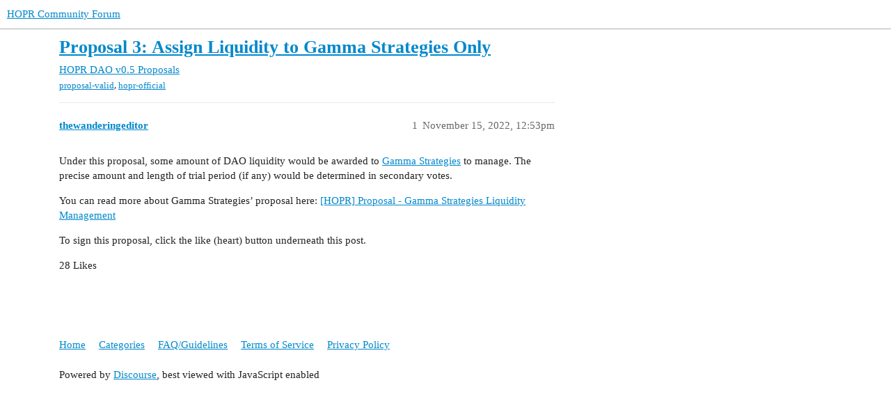

--- FILE ---
content_type: text/html; charset=utf-8
request_url: https://forum.hoprnet.org/t/proposal-3-assign-liquidity-to-gamma-strategies-only/4209
body_size: 2535
content:
<!DOCTYPE html>
<html lang="en">
  <head>
    <meta charset="utf-8">
    <title>Proposal 3: Assign Liquidity to Gamma Strategies Only - Proposals - HOPR Community Forum</title>
    <meta name="description" content="Under this proposal, some amount of DAO liquidity would be awarded to Gamma Strategies to manage. The precise amount and length of trial period (if any) would be determined in secondary votes. 
You can read more about Ga&amp;hellip;">
    <meta name="generator" content="Discourse 3.2.0 - https://github.com/discourse/discourse version f9502188a646cdb286ae6572ad6198c711ecdea8">
<link rel="icon" type="image/png" href="http://forum.hoprnet.org/uploads/default/optimized/1X/c0d8c68379176597f95a6bba737808adfb91b8f6_2_32x32.png">
<link rel="apple-touch-icon" type="image/png" href="http://forum.hoprnet.org/uploads/default/optimized/1X/c0d8c68379176597f95a6bba737808adfb91b8f6_2_180x180.png">
<meta name="theme-color" media="(prefers-color-scheme: light)" content="#ffffff">
<meta name="theme-color" media="(prefers-color-scheme: dark)" content="#fffda4">

<meta name="viewport" content="width=device-width, initial-scale=1.0, minimum-scale=1.0, user-scalable=yes, viewport-fit=cover">
<link rel="canonical" href="http://forum.hoprnet.org/t/proposal-3-assign-liquidity-to-gamma-strategies-only/4209" />

<link rel="search" type="application/opensearchdescription+xml" href="http://forum.hoprnet.org/opensearch.xml" title="HOPR Community Forum Search">

    <link href="/stylesheets/color_definitions_base__3_e3d192d7bc34d9f4c984b82939541ce9fa2ce0e8.css?__ws=forum.hoprnet.org" media="all" rel="stylesheet" class="light-scheme"/><link href="/stylesheets/color_definitions_main_1_3_5ca2a99e7bfc579f6e2f1123b1fdd26e7521a359.css?__ws=forum.hoprnet.org" media="(prefers-color-scheme: dark)" rel="stylesheet" class="dark-scheme"/>

  <link href="/stylesheets/desktop_5955588e5e5202e2ee337376f64cd65246257180.css?__ws=forum.hoprnet.org" media="all" rel="stylesheet" data-target="desktop"  />



  <link href="/stylesheets/checklist_5955588e5e5202e2ee337376f64cd65246257180.css?__ws=forum.hoprnet.org" media="all" rel="stylesheet" data-target="checklist"  />
  <link href="/stylesheets/discourse-details_5955588e5e5202e2ee337376f64cd65246257180.css?__ws=forum.hoprnet.org" media="all" rel="stylesheet" data-target="discourse-details"  />
  <link href="/stylesheets/discourse-lazy-videos_5955588e5e5202e2ee337376f64cd65246257180.css?__ws=forum.hoprnet.org" media="all" rel="stylesheet" data-target="discourse-lazy-videos"  />
  <link href="/stylesheets/discourse-local-dates_5955588e5e5202e2ee337376f64cd65246257180.css?__ws=forum.hoprnet.org" media="all" rel="stylesheet" data-target="discourse-local-dates"  />
  <link href="/stylesheets/discourse-narrative-bot_5955588e5e5202e2ee337376f64cd65246257180.css?__ws=forum.hoprnet.org" media="all" rel="stylesheet" data-target="discourse-narrative-bot"  />
  <link href="/stylesheets/discourse-presence_5955588e5e5202e2ee337376f64cd65246257180.css?__ws=forum.hoprnet.org" media="all" rel="stylesheet" data-target="discourse-presence"  />
  <link href="/stylesheets/footnote_5955588e5e5202e2ee337376f64cd65246257180.css?__ws=forum.hoprnet.org" media="all" rel="stylesheet" data-target="footnote"  />
  <link href="/stylesheets/poll_5955588e5e5202e2ee337376f64cd65246257180.css?__ws=forum.hoprnet.org" media="all" rel="stylesheet" data-target="poll"  />
  <link href="/stylesheets/spoiler-alert_5955588e5e5202e2ee337376f64cd65246257180.css?__ws=forum.hoprnet.org" media="all" rel="stylesheet" data-target="spoiler-alert"  />
  <link href="/stylesheets/poll_desktop_5955588e5e5202e2ee337376f64cd65246257180.css?__ws=forum.hoprnet.org" media="all" rel="stylesheet" data-target="poll_desktop"  />

  <link href="/stylesheets/desktop_theme_3_53aa197c832c6b33d7b94e848a8d0a4db3ed1220.css?__ws=forum.hoprnet.org" media="all" rel="stylesheet" data-target="desktop_theme" data-theme-id="3" data-theme-name="hopr"/>

    <script src="https://cdn.usefathom.com/script.js" data-site="UOGFTKUE" defer=""></script>
    
        <link rel="alternate nofollow" type="application/rss+xml" title="RSS feed of &#39;Proposal 3: Assign Liquidity to Gamma Strategies Only&#39;" href="https://forum.hoprnet.org/t/proposal-3-assign-liquidity-to-gamma-strategies-only/4209.rss" />
    <meta property="og:site_name" content="HOPR Community Forum" />
<meta property="og:type" content="website" />
<meta name="twitter:card" content="summary" />
<meta name="twitter:image" content="http://forum.hoprnet.org/uploads/default/original/1X/c0d8c68379176597f95a6bba737808adfb91b8f6.png" />
<meta property="og:image" content="http://forum.hoprnet.org/uploads/default/original/1X/c0d8c68379176597f95a6bba737808adfb91b8f6.png" />
<meta property="og:url" content="http://forum.hoprnet.org/t/proposal-3-assign-liquidity-to-gamma-strategies-only/4209" />
<meta name="twitter:url" content="http://forum.hoprnet.org/t/proposal-3-assign-liquidity-to-gamma-strategies-only/4209" />
<meta property="og:title" content="Proposal 3: Assign Liquidity to Gamma Strategies Only" />
<meta name="twitter:title" content="Proposal 3: Assign Liquidity to Gamma Strategies Only" />
<meta property="og:description" content="Under this proposal, some amount of DAO liquidity would be awarded to Gamma Strategies to manage. The precise amount and length of trial period (if any) would be determined in secondary votes.  You can read more about Gamma Strategies’ proposal here: [HOPR] Proposal - Gamma Strategies Liquidity Management  To sign this proposal, click the like (heart) button underneath this post." />
<meta name="twitter:description" content="Under this proposal, some amount of DAO liquidity would be awarded to Gamma Strategies to manage. The precise amount and length of trial period (if any) would be determined in secondary votes.  You can read more about Gamma Strategies’ proposal here: [HOPR] Proposal - Gamma Strategies Liquidity Management  To sign this proposal, click the like (heart) button underneath this post." />
<meta property="og:article:section" content="HOPR DAO v0.5" />
<meta property="og:article:section:color" content="AA0000" />
<meta property="og:article:section" content="Proposals" />
<meta property="og:article:section:color" content="00AA00" />
<meta property="og:article:tag" content="proposal-valid" />
<meta property="og:article:tag" content="hopr-official" />
<meta name="twitter:label1" value="Reading time" />
<meta name="twitter:data1" value="1 mins 🕑" />
<meta name="twitter:label2" value="Likes" />
<meta name="twitter:data2" value="28 ❤" />
<meta property="article:published_time" content="2022-11-15T12:53:46+00:00" />
<meta property="og:ignore_canonical" content="true" />


    
  </head>
  <body class="crawler ">
    
    <header>
  <a href="/">
    HOPR Community Forum
  </a>
</header>

    <div id="main-outlet" class="wrap" role="main">
        <div id="topic-title">
    <h1>
      <a href="/t/proposal-3-assign-liquidity-to-gamma-strategies-only/4209">Proposal 3: Assign Liquidity to Gamma Strategies Only</a>
    </h1>

      <div class="topic-category" itemscope itemtype="http://schema.org/BreadcrumbList">
          <span itemprop="itemListElement" itemscope itemtype="http://schema.org/ListItem">
            <a href="/c/hopr-dao-v0-5/proposals/74" class="badge-wrapper bullet" itemprop="item">
              <span class='badge-category-bg' style='background-color: #AA0000'></span>
              <span class='badge-category clear-badge'>
                <span class='category-name' itemprop='name'>HOPR DAO v0.5</span>
              </span>
            </a>
            <meta itemprop="position" content="1" />
          </span>
          <span itemprop="itemListElement" itemscope itemtype="http://schema.org/ListItem">
            <a href="/c/hopr-dao-v0-5/proposals/74" class="badge-wrapper bullet" itemprop="item">
              <span class='badge-category-bg' style='background-color: #00AA00'></span>
              <span class='badge-category clear-badge'>
                <span class='category-name' itemprop='name'>Proposals</span>
              </span>
            </a>
            <meta itemprop="position" content="2" />
          </span>
      </div>

      <div class="topic-category">
        <div class='discourse-tags list-tags'>
            <a href='http://forum.hoprnet.org/tag/proposal-valid' class='discourse-tag' rel="tag">proposal-valid</a>, 
            <a href='http://forum.hoprnet.org/tag/hopr-official' class='discourse-tag' rel="tag">hopr-official</a>
        </div>
      </div>
  </div>

  

    <div itemscope itemtype='http://schema.org/DiscussionForumPosting'>
      <meta itemprop='headline' content='Proposal 3: Assign Liquidity to Gamma Strategies Only'>
      <link itemprop='url' href='http://forum.hoprnet.org/t/proposal-3-assign-liquidity-to-gamma-strategies-only/4209'>
      <meta itemprop='datePublished' content='2022-11-15T12:53:46Z'>
        <meta itemprop='articleSection' content='Proposals'>
      <meta itemprop='keywords' content='proposal-valid, hopr-official'>
      <div itemprop='publisher' itemscope itemtype="http://schema.org/Organization">
        <meta itemprop='name' content='HOPR Association'>
          <div itemprop='logo' itemscope itemtype="http://schema.org/ImageObject">
            <meta itemprop='url' content='http://forum.hoprnet.org/uploads/default/original/1X/8122b0ba9a94b4e36747b0b11bb1fd2e85f8e7d9.png'>
          </div>
      </div>


          <div id='post_1'  class='topic-body crawler-post'>
            <div class='crawler-post-meta'>
              <span class="creator" itemprop="author" itemscope itemtype="http://schema.org/Person">
                <a itemprop="url" href='http://forum.hoprnet.org/u/thewanderingeditor'><span itemprop='name'>thewanderingeditor</span></a>
                
              </span>

                <link itemprop="mainEntityOfPage" href="http://forum.hoprnet.org/t/proposal-3-assign-liquidity-to-gamma-strategies-only/4209">


              <span class="crawler-post-infos">
                  <time  datetime='2022-11-15T12:53:46Z' class='post-time'>
                    November 15, 2022, 12:53pm
                  </time>
                  <meta itemprop='dateModified' content='2022-11-15T12:53:46Z'>
              <span itemprop='position'>1</span>
              </span>
            </div>
            <div class='post' itemprop='text'>
              <p>Under this proposal, some amount of DAO liquidity would be awarded to <a href="https://www.gamma.xyz/">Gamma Strategies</a> to manage. The precise amount and length of trial period (if any) would be determined in secondary votes.</p>
<p>You can read more about Gamma Strategies’ proposal here: <a href="http://forum.hoprnet.org/t/hopr-proposal-gamma-strategies-liquidity-management/4145">[HOPR] Proposal - Gamma Strategies Liquidity Management</a></p>
<p>To sign this proposal, click the like (heart) button underneath this post.</p>
            </div>

            <div itemprop="interactionStatistic" itemscope itemtype="http://schema.org/InteractionCounter">
              <meta itemprop="interactionType" content="http://schema.org/LikeAction"/>
              <meta itemprop="userInteractionCount" content="28" />
              <span class='post-likes'>28 Likes</span>
            </div>

            <div itemprop="interactionStatistic" itemscope itemtype="http://schema.org/InteractionCounter">
                <meta itemprop="interactionType" content="http://schema.org/CommentAction"/>
                <meta itemprop="userInteractionCount" content="0" />
              </div>

          </div>
    </div>


  




    </div>
    <footer class="container wrap">
  <nav class='crawler-nav'>
    <ul>
      <li itemscope itemtype='http://schema.org/SiteNavigationElement'>
        <span itemprop='name'>
          <a href='/' itemprop="url">Home </a>
        </span>
      </li>
      <li itemscope itemtype='http://schema.org/SiteNavigationElement'>
        <span itemprop='name'>
          <a href='/categories' itemprop="url">Categories </a>
        </span>
      </li>
      <li itemscope itemtype='http://schema.org/SiteNavigationElement'>
        <span itemprop='name'>
          <a href='/guidelines' itemprop="url">FAQ/Guidelines </a>
        </span>
      </li>
        <li itemscope itemtype='http://schema.org/SiteNavigationElement'>
          <span itemprop='name'>
            <a href='/tos' itemprop="url">Terms of Service </a>
          </span>
        </li>
        <li itemscope itemtype='http://schema.org/SiteNavigationElement'>
          <span itemprop='name'>
            <a href='https://hoprnet.org/privacy-policy' itemprop="url">Privacy Policy </a>
          </span>
        </li>
    </ul>
  </nav>
  <p class='powered-by-link'>Powered by <a href="https://www.discourse.org">Discourse</a>, best viewed with JavaScript enabled</p>
</footer>

    
    
  </body>
  
</html>


--- FILE ---
content_type: text/css
request_url: https://forum.hoprnet.org/stylesheets/discourse-narrative-bot_5955588e5e5202e2ee337376f64cd65246257180.css?__ws=forum.hoprnet.org
body_size: -627
content:
article[data-user-id="-2"] div.cooked iframe{border:0}

/*# sourceMappingURL=discourse-narrative-bot_5955588e5e5202e2ee337376f64cd65246257180.css.map?__ws=forum.hoprnet.org */


--- FILE ---
content_type: text/css
request_url: https://forum.hoprnet.org/stylesheets/poll_desktop_5955588e5e5202e2ee337376f64cd65246257180.css?__ws=forum.hoprnet.org
body_size: -637
content:
.poll-ui-builder.modal .modal-inner-container{width:40em;max-width:100vw}.poll-ui-builder.modal .modal-body{max-height:unset}.poll-ui-builder.modal .poll-number{margin-right:10px}.poll-ui-builder.modal .poll-number:last-of-type{margin-right:0}.poll-ui-builder.modal .options{display:flex;justify-content:space-between}.poll-ui-builder.modal .column{display:inline-block;width:calc(50% - 10px)}.poll-ui-builder.modal .d-editor-preview{margin-top:5px;padding-top:5px;border-top:1px solid var(--primary-low)}

/*# sourceMappingURL=poll_desktop_5955588e5e5202e2ee337376f64cd65246257180.css.map?__ws=forum.hoprnet.org */


--- FILE ---
content_type: text/css
request_url: https://forum.hoprnet.org/stylesheets/desktop_theme_3_53aa197c832c6b33d7b94e848a8d0a4db3ed1220.css?__ws=forum.hoprnet.org
body_size: -826
content:

/*# sourceMappingURL=desktop_theme_3_53aa197c832c6b33d7b94e848a8d0a4db3ed1220.css.map?__ws=forum.hoprnet.org */


--- FILE ---
content_type: text/css
request_url: https://forum.hoprnet.org/stylesheets/color_definitions_main_1_3_5ca2a99e7bfc579f6e2f1123b1fdd26e7521a359.css?__ws=forum.hoprnet.org
body_size: 739
content:
:root{--scheme-type: light;--primary: #414141;--secondary: #ffffff;--tertiary: #0f82af;--quaternary: #0000b4;--header_background: #fffda4;--header_primary: #414141;--highlight: #c5c5ff;--danger: #ff5656;--success: #414141;--love: #ffcbd7;--d-selected: #ececec;--d-hover: #f4f4f4;--always-black-rgb: 0, 0, 0;--primary-rgb: 65, 65, 65;--primary-low-rgb: 236, 236, 236;--primary-very-low-rgb: 249, 249, 249;--secondary-rgb: 255, 255, 255;--header_background-rgb: 255, 253, 164;--tertiary-rgb: 15, 130, 175;--highlight-rgb: 197, 197, 255;--success-rgb: 65, 65, 65;--primary-very-low: #f9f9f9;--primary-low: #ececec;--primary-low-mid: #c6c6c6;--primary-medium: #a0a0a0;--primary-high: #7a7a7a;--primary-very-high: #5e5e5e;--primary-50: #f9f9f9;--primary-100: #f4f4f4;--primary-200: #ececec;--primary-300: #d9d9d9;--primary-400: #c6c6c6;--primary-500: #b3b3b3;--primary-600: #a0a0a0;--primary-700: #898989;--primary-800: #7a7a7a;--primary-900: #5e5e5e;--header_primary-low: rgb(243, 241, 157);--header_primary-low-mid: rgb(209, 208, 138);--header_primary-medium: rgb(178, 176, 120);--header_primary-high: rgb(150, 149, 105);--header_primary-very-high: rgb(102, 101, 81);--secondary-low: #4d4d4d;--secondary-medium: gray;--secondary-high: #a6a6a6;--secondary-very-high: #ededed;--tertiary-very-low: #e2f5fc;--tertiary-low: #d3f0fb;--tertiary-medium: #6cccf2;--tertiary-high: #14aeea;--tertiary-hover: #0b6283;--tertiary-50: #e2f5fc;--tertiary-100: #dcf3fc;--tertiary-200: #d9f2fc;--tertiary-300: #d3f0fb;--tertiary-400: #b2e5f8;--tertiary-500: #92daf6;--tertiary-600: #6cccf2;--tertiary-700: #4ec2f0;--tertiary-800: #31b8ed;--tertiary-900: #14aeea;--quaternary-low: #9c9cff;--highlight-bg: #eeeeff;--highlight-low: #eeeeff;--highlight-medium: #e2e2ff;--highlight-high: #0000e2;--danger-low: #ffe6e6;--danger-low-mid: rgba(255, 171, 171, 0.7);--danger-medium: #ff8989;--danger-hover: #ff1212;--success-low: #d9d9d9;--success-medium: #a0a0a0;--success-hover: #343434;--love-low: #fff7f9;--wiki: green;--blend-primary-secondary-5: rgb(249, 249, 249);--primary-med-or-secondary-med: #a0a0a0;--primary-med-or-secondary-high: #a0a0a0;--primary-high-or-secondary-low: #7a7a7a;--primary-low-mid-or-secondary-high: #c6c6c6;--primary-low-mid-or-secondary-low: #c6c6c6;--primary-or-primary-low-mid: #414141;--highlight-low-or-medium: #eeeeff;--tertiary-or-tertiary-low: #0f82af;--tertiary-low-or-tertiary-high: #d3f0fb;--tertiary-med-or-tertiary: #6cccf2;--secondary-or-primary: #ffffff;--tertiary-or-white: #0f82af;--facebook-or-white: #1877f2;--twitter-or-white: #1da1f2;--hljs-comment: #998;--hljs-number: #099;--hljs-string: #d14;--hljs-literal: #458;--hljs-tag: #000080;--hljs-attribute: #008080;--hljs-symbol: #990073;--hljs-bg: #f8f8f8;--hljs-builtin-name: #14aeea;--google: #ffffff;--google-hover: #f2f2f2;--instagram: #e1306c;--instagram-hover: #ac194b;--facebook: #1877f2;--facebook-hover: #0a54b3;--cas: #70ba61;--twitter: #1da1f2;--twitter-hover: #0c85d0;--github: #100e0f;--github-hover: #463e42;--discord: #7289da;--discord-hover: #4a67cf;--gold: rgb(231, 195, 0);--silver: #c0c0c0;--bronze: #cd7f32;--shadow-modal: 0 8px 60px rgba(0, 0, 0, 0.6);--shadow-composer: 0 -1px 40px rgba(0, 0, 0, 0.12);--shadow-menu-panel: 0 8px 12px rgba(0, 0, 0, 0.15);--shadow-card: 0 4px 14px rgba(0, 0, 0, 0.15);--shadow-dropdown: 0 2px 12px 0 rgba(0, 0, 0, 0.1);--shadow-header: 0 2px 4px -1px rgba(0, 0, 0, 0.25);--shadow-footer-nav: 0 0 2px 0 rgba(0, 0, 0, 0.2);--shadow-focus-danger: 0 0 6px 0 var(--danger);--float-kit-arrow-stroke-color: var(--primary-low);--float-kit-arrow-fill-color: var(--secondary)}:root{--chat-skeleton-animation-rgb: 249, 249, 249}@font-face{font-family:RobotoMono;src:url("http://forum.hoprnet.org/fonts/RobotoMono-Regular.ttf?v=0.0.9") format("truetype");font-weight:400}@font-face{font-family:RobotoMono;src:url("http://forum.hoprnet.org/fonts/RobotoMono-Bold.ttf?v=0.0.9") format("truetype");font-weight:700}:root{--font-family: RobotoMono, Arial, sans-serif}@font-face{font-family:RobotoMono;src:url("http://forum.hoprnet.org/fonts/RobotoMono-Regular.ttf?v=0.0.9") format("truetype");font-weight:400}@font-face{font-family:RobotoMono;src:url("http://forum.hoprnet.org/fonts/RobotoMono-Bold.ttf?v=0.0.9") format("truetype");font-weight:700}:root{--heading-font-family: RobotoMono, Arial, sans-serif}

/*# sourceMappingURL=color_definitions_main_1_3_5ca2a99e7bfc579f6e2f1123b1fdd26e7521a359.css.map?__ws=forum.hoprnet.org */
